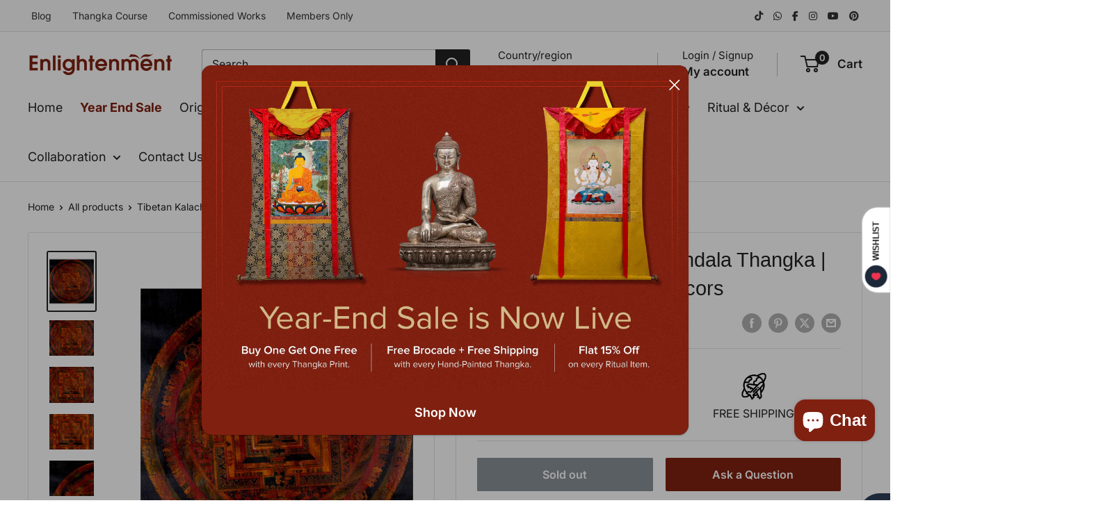

--- FILE ---
content_type: text/html; charset=utf-8
request_url: https://www.google.com/recaptcha/api2/aframe
body_size: 137
content:
<!DOCTYPE HTML><html><head><meta http-equiv="content-type" content="text/html; charset=UTF-8"></head><body><script nonce="wx9Fi36XkCwVlJ9ySv0YCA">/** Anti-fraud and anti-abuse applications only. See google.com/recaptcha */ try{var clients={'sodar':'https://pagead2.googlesyndication.com/pagead/sodar?'};window.addEventListener("message",function(a){try{if(a.source===window.parent){var b=JSON.parse(a.data);var c=clients[b['id']];if(c){var d=document.createElement('img');d.src=c+b['params']+'&rc='+(localStorage.getItem("rc::a")?sessionStorage.getItem("rc::b"):"");window.document.body.appendChild(d);sessionStorage.setItem("rc::e",parseInt(sessionStorage.getItem("rc::e")||0)+1);localStorage.setItem("rc::h",'1766192194480');}}}catch(b){}});window.parent.postMessage("_grecaptcha_ready", "*");}catch(b){}</script></body></html>

--- FILE ---
content_type: text/javascript
request_url: https://enlightenmentthangka.com/cdn/shop/t/89/assets/custom.js?v=102476495355921946141741950747
body_size: -584
content:
//# sourceMappingURL=/cdn/shop/t/89/assets/custom.js.map?v=102476495355921946141741950747
